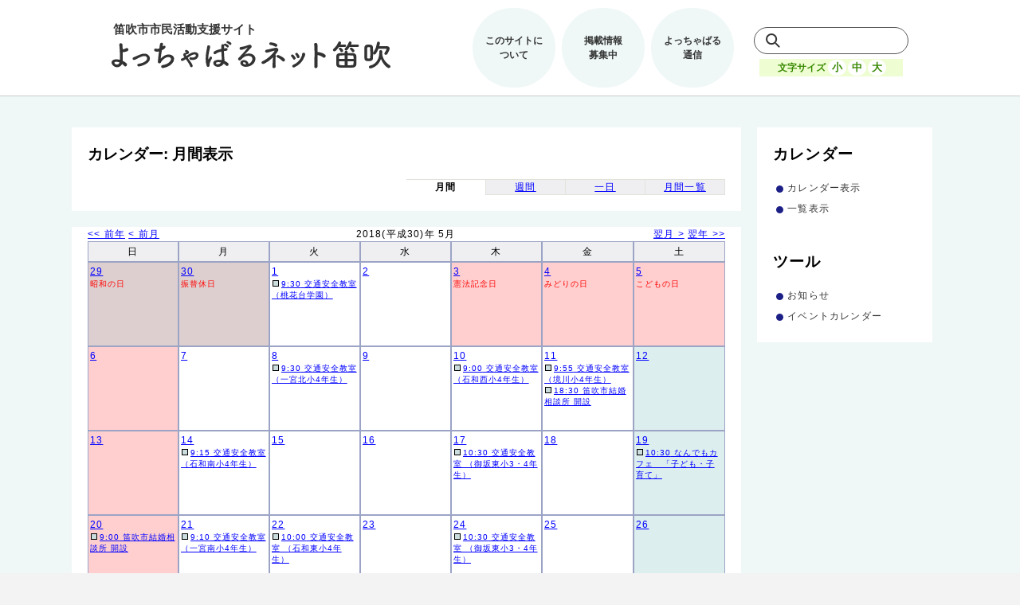

--- FILE ---
content_type: text/html;charset=UTF-8
request_url: https://opencity.jp/fuefuki/sp/unit/cal/pub_idx_cal.jsp?sys_gid=1&calMode=mon&calYear=2018&calMon=5&calDay=1&calFlex=true
body_size: 27242
content:





    
    
    
    
    
    
    
    
        
        
        
        
        
        
        
    
    
        
    















<!DOCTYPE html PUBLIC "-//W3C//DTD XHTML 1.0 Strict//EN" "http://www.w3.org/TR/xhtml1/DTD/xhtml1-strict.dtd">
<html xmlns="http://www.w3.org/1999/xhtml" lang="ja-JP" xml:lang="ja-JP">


<head> <!-- sp_ly_master2 -->
  <!-- Global site tag (gtag.js) - Google Analytics -->
  <script async src="https://www.googletagmanager.com/gtag/js?id=UA-121078784-1"></script>
  <script>
  window.dataLayer = window.dataLayer || [];
  function gtag(){dataLayer.push(arguments);}
  gtag('js', new Date());

  gtag('config', 'UA-121078784-1');
  gtag('config', 'G-WHVTRCM0L7');
  </script>

  <title>カレンダー: 月間表示</title>
  <meta http-equiv="X-UA-Compatible" content="IE=edge"{xhtml}>
  <meta http-equiv="content-style-type" content="text/css" />
  <meta http-equiv="content-script-type" content="text/javascript" />
  <link rel="shortcut icon" href="/fuefuki/favicon.ico" />


  <link rel="stylesheet" href="/fuefuki/styles/common/base.css" type="text/css" />



  <link rel="stylesheet" href="/fuefuki/styles/common/opencity.css" type="text/css" />
  <link rel="stylesheet" href="/fuefuki/styles/common/opencity_ex.jsp" type="text/css" />

  
  <meta name="viewport" content="width=device-width,initial-scale=1">



  
     <link rel="stylesheet" href="/fuefuki/styles/unit/cal/calendar.css" type="text/css" />
  

  
     <link rel="stylesheet" href="/fuefuki/styles/renewal/base-fuefuki.css" type="text/css" />
  

  
     <link rel="stylesheet" href="/fuefuki/styles/renewal/reset.css" type="text/css" />
  

  
     <link rel="stylesheet" href="/fuefuki/styles/renewal/style.css" type="text/css" />
  

  
     <link rel="stylesheet" href="/fuefuki/styles/renewal/sub-page.css" type="text/css" />
  

  
     <link rel="stylesheet" href="/fuefuki/styles/renewal/carender.css" type="text/css" />
  

  
     <link rel="stylesheet" href="/fuefuki/styles/renewal/responsive.css" type="text/css" />
  


  


  <script src="/fuefuki/scripts/opencity.js" type="text/javascript" charset="EUC-JP"></script>
  <script src="/fuefuki/scripts/size.js" type="text/javascript"></script>
  <script src="/fuefuki/scripts/jquery-3.3.1.min.js" type="text/javascript"></script>
  <script src="/fuefuki/scripts/menu.js" type="text/javascript"></script>




<!--[if IE 9]>
<link href="/fuefuki/styles/common/print.css" rel="stylesheet" type="text/css"/>
<![endif]-->

  <link rel="stylesheet" href="/fuefuki/styles/common/individual.css" type="text/css" />
</head>

<body>



<table class="page">
<tr>

<td class="page-left">&nbsp;</td> <!-- page-left -->
<td class="page-center">
<div class="page">


   <div class="head">
   <div class="block">
   <div class="unit">
      


    <header>
        <nav class="menu">
            <a href="/fuefuki/" class="logo">
                <h1><img src="/fuefuki/images/custom/renewal/logo.svg" alt="よっちゃばるネット笛吹トップ"></h1>
            </a>
            <div class="menu-wrap">
                <ul class="menu-link">
                    <li><a href="/fuefuki/pages/gp/idx.jsp?page_id=240">このサイトに<br>ついて</a></li>
                    <li><a href="/fuefuki/pages/gp/idx.jsp?page_id=331">掲載情報<br>募集中</a></li>
                    <li><a href="https://www.city.fuefuki.yamanashi.jp/shiminkatsudo/kurashi/gyoseku/katsudoshien/yotchabaru.html">よっちゃばる<br>通信</a></li>
                </ul>
                <div class="search">
                    <form method="get" action="https://www.google.co.jp/search">
                        <input type="text" name=q size="31" maxlength="255" value="">
                        <input type=hidden name=ie value=UTF-8>
                        <input type=hidden name=oe value=Shift_JIS>
                        <input type=hidden name=hl value="ja">
                        <input type="hidden" name="domains" value="opencity.jp/fuefuki">
                        <input type="hidden" name="sitesearch" value="opencity.jp/fuefuki">
                    </form>
                    <div class="fontsize">
                        <p>文字サイズ</p>
                        <button type="button" name="down" onclick="fontSizeChange('down'); return false;" onkeypress="fontSizeChange('down'); return false;">小</button>
                        <button type="button" name="def" onclick="fontSizeChange('def'); return false;" onkeypress="fontSizeChange('def'); return false;">中</button>
                        <button type="button" name="up" onclick="fontSizeChange('up'); return false;" onkeypress="fontSizeChange('up'); return false;">大</button>
                    </div>
                </div>
            </div>
        </nav>
        <div class="sp-menu">
            <span></span>
            <span></span>
            <span></span>
        </div>
    </header>

   </div> <!-- unit -->
   
   
   <div class="unit">
      






<div class="header-back">
<a href="/fuefuki/">トップページ</a>




</div>

   </div> <!-- unit -->
   
   
   
   
   
   
   
   
   
   
   </div> <!-- block -->
   </div> <!-- head -->


<div class="body">
<table class="contents-body">
<tr>


<td class="contents-left" valign="top">
   <div class="menu">
   <div class="block">
   
   
   <div class="unit"> <!-- menu_01 -->
      






<div class="menu-menu">
<h2>カレンダー</h2>
<div class="unit-item">
<table class="menu-menu">
<tr>
<td class="menu-menu-active"><a href="pub_idx_cal.jsp?mode=init&sys_gid=1">カレンダー表示</a></td>
</tr>
<tr>
<td class="menu-menu-normal"><a href="pub_idx_sch.jsp?mode=init&sys_gid=1">一覧表示</a></td>
</tr>
</table> <!-- menu-menu -->
</div> <!-- unit-item -->
</div> <!-- menu-menu -->



   </div> <!-- unit -->
   
   
   <div class="unit"> <!-- menu_02 -->
      




   </div> <!-- unit -->
   
   
   <div class="unit"> <!-- menu_03 -->
      
















<div class="menu-menu">
<h2>ツール</h2>
<div class="unit-item">
<table class="menu-menu">

<tr class="menu-menu-normal">
  <!-- 2020/08 従来のツールメニューアイコンを非表示 -->
  <!-- <td class="menu-menu-prefix"><img src="/fuefuki/images/common/menu_prefix.jpg" /></td> -->
  <td class="menu-menu-item"><a href="/fuefuki/sp/unit/brd/pub_idx_brd.jsp?mode=init&grp_id=1">お知らせ</a></td>
</tr>

<tr class="menu-menu-normal">
  <!-- 2020/08 従来のツールメニューアイコンを非表示 -->
  <!-- <td class="menu-menu-prefix"><img src="/fuefuki/images/common/menu_prefix.jpg" /></td> -->
  <td class="menu-menu-item"><a href="/fuefuki/sp/unit/cal/pub_idx_cal.jsp?mode=init&sys_gid=1">イベントカレンダー</a></td>
</tr>

</table> <!-- menu-menu -->
</div> <!-- unit-item -->
</div> <!-- menu-menu -->


   </div> <!-- unit -->
   
   
   
   <div class="unit"> <!-- menu_05 -->
      












   </div> <!-- unit -->
   
   
   <div class="unit"> <!-- menu_06 -->
      








   </div> <!-- unit -->
   
   
   
   
   
   
   </div> <!-- block -->
   </div> <!-- menu -->
</td> <!-- contents-left -->




<td class="contents-right" valign="top">
   <div class="contents">
   <div class="block">
   <div class="custom"> <!-- contentsClass -->
     <div class="unit">
     








<h2>カレンダー: 月間表示</h2>
<!-- 2020/8 カレンダーページ用のclassを追加 -->
<div class="unit-item carender">


<div class="unit-head">
<table class="cal-switch-format">
<tr>
<td class="margin"></td>

<td class="cal-select-active">月間</td>


<td class="cal-select-normal"><a href="pub_idx_cal.jsp?sys_gid=1&calMode=wek&calYear=2018&calMon=5&calDay=1&calFlex=true">週間</a></td>


<td class="cal-select-normal"><a href="pub_idx_cal.jsp?sys_gid=1&calMode=day&calYear=2018&calMon=5&calDay=1&calFlex=true">一日</a></td>


<td class="cal-select-normal"><a href="pub_idx_cal.jsp?sys_gid=1&calMode=lst&calYear=2018&calMon=5&calDay=1&calFlex=true">月間一覧</a></td>

</tr>
</table> <!-- cal-switch-format -->
</div> <!-- unit-head -->
</div> <!-- unit-item -->

     </div> <!-- unit -->
   
   
   <div class="unit">
      























<div class="unit-item">

<div class="unit-note">
<div class="unit-note-main">
<div class="item">
<div class="item-note">
<div class="cal-calendar">
<table class="cal-calendar" style="width: 100%;">
<tr>

<td class="cal-pos-left" colspan="2">
<a href="pub_idx_cal.jsp?sys_gid=1&calMode=mon&calYear=2017&calMon=5&calDay=1&calFlex=true">
&lt;&lt; 前年</a>
<a href="pub_idx_cal.jsp?sys_gid=1&calMode=mon&calYear=2018&calMon=4&calDay=1&calFlex=true">
&lt; 前月</a>
</td>
<td class="cal-pos-center" colspan="3">
2018(平成30)年 5月 
</td>
<td class="cal-pos-right" colspan="2">
<a href="pub_idx_cal.jsp?sys_gid=1&calMode=mon&calYear=2018&calMon=6&calDay=1&calFlex=true">
翌月 &gt;</a>
<a href="pub_idx_cal.jsp?sys_gid=1&calMode=mon&calYear=2019&calMon=5&calDay=1&calFlex=true">
翌年 &gt;&gt;</a>
</td>
</tr>
<tr class="cal-month-w">
<th scope="col">日</th>
<th scope="col">月</th>
<th scope="col">火</th>
<th scope="col">水</th>
<th scope="col">木</th>
<th scope="col">金</th>
<th scope="col">土</th>
</tr>

<tr>

<td class="cal-month-day-other-holiday">
<table cellpadding="0" cellspacing="0" border="0" width="100%">
<tr>
<td>
<a href="pub_idx_cal.jsp?sys_gid=1&calMode=day&calYear=2018&calMon=4&calDay=29&calFlex=true">29</a>
</td>
<td style="text-align:right">&nbsp;</td>
</tr>
</table>

<div class="cal-holiday">昭和の日</div>

</td>

<td class="cal-month-day-other-holiday">
<table cellpadding="0" cellspacing="0" border="0" width="100%">
<tr>
<td>
<a href="pub_idx_cal.jsp?sys_gid=1&calMode=day&calYear=2018&calMon=4&calDay=30&calFlex=true">30</a>
</td>
<td style="text-align:right">&nbsp;</td>
</tr>
</table>

<div class="cal-holiday">振替休日</div>

</td>

<td class="cal-month-day-weekday">
<table cellpadding="0" cellspacing="0" border="0" width="100%">
<tr>
<td>
<a href="pub_idx_cal.jsp?sys_gid=1&calMode=day&calYear=2018&calMon=5&calDay=1&calFlex=true">1</a>
</td>
<td style="text-align:right">&nbsp;</td>
</tr>
</table>

<div class="cal-schedule">
<a href="pub_idx_sch.jsp?mode=dtl&sys_gid=1&calModeFlag=1&calMode=mon&calYear=2018&calMon=5&calDay=1&calId=3153"><img class="schedule" src="/fuefuki/images/unit/cal/cal_schedule.gif" /><span class="time">9:30</span>
交通安全教室 （桃花台学園）</a>
</div>

</td>

<td class="cal-month-day-weekday">
<table cellpadding="0" cellspacing="0" border="0" width="100%">
<tr>
<td>
<a href="pub_idx_cal.jsp?sys_gid=1&calMode=day&calYear=2018&calMon=5&calDay=2&calFlex=true">2</a>
</td>
<td style="text-align:right">&nbsp;</td>
</tr>
</table>

</td>

<td class="cal-month-day-holiday">
<table cellpadding="0" cellspacing="0" border="0" width="100%">
<tr>
<td>
<a href="pub_idx_cal.jsp?sys_gid=1&calMode=day&calYear=2018&calMon=5&calDay=3&calFlex=true">3</a>
</td>
<td style="text-align:right">&nbsp;</td>
</tr>
</table>

<div class="cal-holiday">憲法記念日</div>

</td>

<td class="cal-month-day-holiday">
<table cellpadding="0" cellspacing="0" border="0" width="100%">
<tr>
<td>
<a href="pub_idx_cal.jsp?sys_gid=1&calMode=day&calYear=2018&calMon=5&calDay=4&calFlex=true">4</a>
</td>
<td style="text-align:right">&nbsp;</td>
</tr>
</table>

<div class="cal-holiday">みどりの日</div>

</td>

<td class="cal-month-day-holiday">
<table cellpadding="0" cellspacing="0" border="0" width="100%">
<tr>
<td>
<a href="pub_idx_cal.jsp?sys_gid=1&calMode=day&calYear=2018&calMon=5&calDay=5&calFlex=true">5</a>
</td>
<td style="text-align:right">&nbsp;</td>
</tr>
</table>

<div class="cal-holiday">こどもの日</div>

</td>

<tr>

<td class="cal-month-day-sun">
<table cellpadding="0" cellspacing="0" border="0" width="100%">
<tr>
<td>
<a href="pub_idx_cal.jsp?sys_gid=1&calMode=day&calYear=2018&calMon=5&calDay=6&calFlex=true">6</a>
</td>
<td style="text-align:right">&nbsp;</td>
</tr>
</table>

</td>

<td class="cal-month-day-weekday">
<table cellpadding="0" cellspacing="0" border="0" width="100%">
<tr>
<td>
<a href="pub_idx_cal.jsp?sys_gid=1&calMode=day&calYear=2018&calMon=5&calDay=7&calFlex=true">7</a>
</td>
<td style="text-align:right">&nbsp;</td>
</tr>
</table>

</td>

<td class="cal-month-day-weekday">
<table cellpadding="0" cellspacing="0" border="0" width="100%">
<tr>
<td>
<a href="pub_idx_cal.jsp?sys_gid=1&calMode=day&calYear=2018&calMon=5&calDay=8&calFlex=true">8</a>
</td>
<td style="text-align:right">&nbsp;</td>
</tr>
</table>

<div class="cal-schedule">
<a href="pub_idx_sch.jsp?mode=dtl&sys_gid=1&calModeFlag=1&calMode=mon&calYear=2018&calMon=5&calDay=1&calId=3154"><img class="schedule" src="/fuefuki/images/unit/cal/cal_schedule.gif" /><span class="time">9:30</span>
交通安全教室 （一宮北小4年生）</a>
</div>

</td>

<td class="cal-month-day-weekday">
<table cellpadding="0" cellspacing="0" border="0" width="100%">
<tr>
<td>
<a href="pub_idx_cal.jsp?sys_gid=1&calMode=day&calYear=2018&calMon=5&calDay=9&calFlex=true">9</a>
</td>
<td style="text-align:right">&nbsp;</td>
</tr>
</table>

</td>

<td class="cal-month-day-weekday">
<table cellpadding="0" cellspacing="0" border="0" width="100%">
<tr>
<td>
<a href="pub_idx_cal.jsp?sys_gid=1&calMode=day&calYear=2018&calMon=5&calDay=10&calFlex=true">10</a>
</td>
<td style="text-align:right">&nbsp;</td>
</tr>
</table>

<div class="cal-schedule">
<a href="pub_idx_sch.jsp?mode=dtl&sys_gid=1&calModeFlag=1&calMode=mon&calYear=2018&calMon=5&calDay=1&calId=3155"><img class="schedule" src="/fuefuki/images/unit/cal/cal_schedule.gif" /><span class="time">9:00</span>
交通安全教室 （石和西小4年生）</a>
</div>

</td>

<td class="cal-month-day-weekday">
<table cellpadding="0" cellspacing="0" border="0" width="100%">
<tr>
<td>
<a href="pub_idx_cal.jsp?sys_gid=1&calMode=day&calYear=2018&calMon=5&calDay=11&calFlex=true">11</a>
</td>
<td style="text-align:right">&nbsp;</td>
</tr>
</table>

<div class="cal-schedule">
<a href="pub_idx_sch.jsp?mode=dtl&sys_gid=1&calModeFlag=1&calMode=mon&calYear=2018&calMon=5&calDay=1&calId=3156"><img class="schedule" src="/fuefuki/images/unit/cal/cal_schedule.gif" /><span class="time">9:55</span>
交通安全教室 （境川小4年生）</a>
</div>

<div class="cal-schedule">
<a href="pub_idx_sch.jsp?mode=dtl&sys_gid=1&calModeFlag=1&calMode=mon&calYear=2018&calMon=5&calDay=1&calId=3216"><img class="schedule" src="/fuefuki/images/unit/cal/cal_schedule.gif" /><span class="time">18:30</span>
笛吹市結婚相談所 開設</a>
</div>

</td>

<td class="cal-month-day-sat">
<table cellpadding="0" cellspacing="0" border="0" width="100%">
<tr>
<td>
<a href="pub_idx_cal.jsp?sys_gid=1&calMode=day&calYear=2018&calMon=5&calDay=12&calFlex=true">12</a>
</td>
<td style="text-align:right">&nbsp;</td>
</tr>
</table>

</td>

<tr>

<td class="cal-month-day-sun">
<table cellpadding="0" cellspacing="0" border="0" width="100%">
<tr>
<td>
<a href="pub_idx_cal.jsp?sys_gid=1&calMode=day&calYear=2018&calMon=5&calDay=13&calFlex=true">13</a>
</td>
<td style="text-align:right">&nbsp;</td>
</tr>
</table>

</td>

<td class="cal-month-day-weekday">
<table cellpadding="0" cellspacing="0" border="0" width="100%">
<tr>
<td>
<a href="pub_idx_cal.jsp?sys_gid=1&calMode=day&calYear=2018&calMon=5&calDay=14&calFlex=true">14</a>
</td>
<td style="text-align:right">&nbsp;</td>
</tr>
</table>

<div class="cal-schedule">
<a href="pub_idx_sch.jsp?mode=dtl&sys_gid=1&calModeFlag=1&calMode=mon&calYear=2018&calMon=5&calDay=1&calId=3157"><img class="schedule" src="/fuefuki/images/unit/cal/cal_schedule.gif" /><span class="time">9:15</span>
交通安全教室 （石和南小4年生）</a>
</div>

</td>

<td class="cal-month-day-weekday">
<table cellpadding="0" cellspacing="0" border="0" width="100%">
<tr>
<td>
<a href="pub_idx_cal.jsp?sys_gid=1&calMode=day&calYear=2018&calMon=5&calDay=15&calFlex=true">15</a>
</td>
<td style="text-align:right">&nbsp;</td>
</tr>
</table>

</td>

<td class="cal-month-day-weekday">
<table cellpadding="0" cellspacing="0" border="0" width="100%">
<tr>
<td>
<a href="pub_idx_cal.jsp?sys_gid=1&calMode=day&calYear=2018&calMon=5&calDay=16&calFlex=true">16</a>
</td>
<td style="text-align:right">&nbsp;</td>
</tr>
</table>

</td>

<td class="cal-month-day-weekday">
<table cellpadding="0" cellspacing="0" border="0" width="100%">
<tr>
<td>
<a href="pub_idx_cal.jsp?sys_gid=1&calMode=day&calYear=2018&calMon=5&calDay=17&calFlex=true">17</a>
</td>
<td style="text-align:right">&nbsp;</td>
</tr>
</table>

<div class="cal-schedule">
<a href="pub_idx_sch.jsp?mode=dtl&sys_gid=1&calModeFlag=1&calMode=mon&calYear=2018&calMon=5&calDay=1&calId=3158"><img class="schedule" src="/fuefuki/images/unit/cal/cal_schedule.gif" /><span class="time">10:30</span>
交通安全教室 （御坂東小3・4年生）</a>
</div>

</td>

<td class="cal-month-day-weekday">
<table cellpadding="0" cellspacing="0" border="0" width="100%">
<tr>
<td>
<a href="pub_idx_cal.jsp?sys_gid=1&calMode=day&calYear=2018&calMon=5&calDay=18&calFlex=true">18</a>
</td>
<td style="text-align:right">&nbsp;</td>
</tr>
</table>

</td>

<td class="cal-month-day-sat">
<table cellpadding="0" cellspacing="0" border="0" width="100%">
<tr>
<td>
<a href="pub_idx_cal.jsp?sys_gid=1&calMode=day&calYear=2018&calMon=5&calDay=19&calFlex=true">19</a>
</td>
<td style="text-align:right">&nbsp;</td>
</tr>
</table>

<div class="cal-schedule">
<a href="pub_idx_sch.jsp?mode=dtl&sys_gid=1&calModeFlag=1&calMode=mon&calYear=2018&calMon=5&calDay=1&calId=3165"><img class="schedule" src="/fuefuki/images/unit/cal/cal_schedule.gif" /><span class="time">10:30</span>
なんでもカフェ　「子ども・子育て」</a>
</div>

</td>

<tr>

<td class="cal-month-day-sun">
<table cellpadding="0" cellspacing="0" border="0" width="100%">
<tr>
<td>
<a href="pub_idx_cal.jsp?sys_gid=1&calMode=day&calYear=2018&calMon=5&calDay=20&calFlex=true">20</a>
</td>
<td style="text-align:right">&nbsp;</td>
</tr>
</table>

<div class="cal-schedule">
<a href="pub_idx_sch.jsp?mode=dtl&sys_gid=1&calModeFlag=1&calMode=mon&calYear=2018&calMon=5&calDay=1&calId=3217"><img class="schedule" src="/fuefuki/images/unit/cal/cal_schedule.gif" /><span class="time">9:00</span>
笛吹市結婚相談所 開設</a>
</div>

</td>

<td class="cal-month-day-weekday">
<table cellpadding="0" cellspacing="0" border="0" width="100%">
<tr>
<td>
<a href="pub_idx_cal.jsp?sys_gid=1&calMode=day&calYear=2018&calMon=5&calDay=21&calFlex=true">21</a>
</td>
<td style="text-align:right">&nbsp;</td>
</tr>
</table>

<div class="cal-schedule">
<a href="pub_idx_sch.jsp?mode=dtl&sys_gid=1&calModeFlag=1&calMode=mon&calYear=2018&calMon=5&calDay=1&calId=3160"><img class="schedule" src="/fuefuki/images/unit/cal/cal_schedule.gif" /><span class="time">9:10</span>
交通安全教室 （一宮南小4年生）</a>
</div>

</td>

<td class="cal-month-day-weekday">
<table cellpadding="0" cellspacing="0" border="0" width="100%">
<tr>
<td>
<a href="pub_idx_cal.jsp?sys_gid=1&calMode=day&calYear=2018&calMon=5&calDay=22&calFlex=true">22</a>
</td>
<td style="text-align:right">&nbsp;</td>
</tr>
</table>

<div class="cal-schedule">
<a href="pub_idx_sch.jsp?mode=dtl&sys_gid=1&calModeFlag=1&calMode=mon&calYear=2018&calMon=5&calDay=1&calId=3161"><img class="schedule" src="/fuefuki/images/unit/cal/cal_schedule.gif" /><span class="time">10:00</span>
交通安全教室 （石和東小4年生）</a>
</div>

</td>

<td class="cal-month-day-weekday">
<table cellpadding="0" cellspacing="0" border="0" width="100%">
<tr>
<td>
<a href="pub_idx_cal.jsp?sys_gid=1&calMode=day&calYear=2018&calMon=5&calDay=23&calFlex=true">23</a>
</td>
<td style="text-align:right">&nbsp;</td>
</tr>
</table>

</td>

<td class="cal-month-day-weekday">
<table cellpadding="0" cellspacing="0" border="0" width="100%">
<tr>
<td>
<a href="pub_idx_cal.jsp?sys_gid=1&calMode=day&calYear=2018&calMon=5&calDay=24&calFlex=true">24</a>
</td>
<td style="text-align:right">&nbsp;</td>
</tr>
</table>

<div class="cal-schedule">
<a href="pub_idx_sch.jsp?mode=dtl&sys_gid=1&calModeFlag=1&calMode=mon&calYear=2018&calMon=5&calDay=1&calId=3162"><img class="schedule" src="/fuefuki/images/unit/cal/cal_schedule.gif" /><span class="time">10:30</span>
交通安全教室 （御坂東小3・4年生）</a>
</div>

</td>

<td class="cal-month-day-weekday">
<table cellpadding="0" cellspacing="0" border="0" width="100%">
<tr>
<td>
<a href="pub_idx_cal.jsp?sys_gid=1&calMode=day&calYear=2018&calMon=5&calDay=25&calFlex=true">25</a>
</td>
<td style="text-align:right">&nbsp;</td>
</tr>
</table>

</td>

<td class="cal-month-day-sat">
<table cellpadding="0" cellspacing="0" border="0" width="100%">
<tr>
<td>
<a href="pub_idx_cal.jsp?sys_gid=1&calMode=day&calYear=2018&calMon=5&calDay=26&calFlex=true">26</a>
</td>
<td style="text-align:right">&nbsp;</td>
</tr>
</table>

</td>

<tr>

<td class="cal-month-day-sun">
<table cellpadding="0" cellspacing="0" border="0" width="100%">
<tr>
<td>
<a href="pub_idx_cal.jsp?sys_gid=1&calMode=day&calYear=2018&calMon=5&calDay=27&calFlex=true">27</a>
</td>
<td style="text-align:right">&nbsp;</td>
</tr>
</table>

</td>

<td class="cal-month-day-weekday">
<table cellpadding="0" cellspacing="0" border="0" width="100%">
<tr>
<td>
<a href="pub_idx_cal.jsp?sys_gid=1&calMode=day&calYear=2018&calMon=5&calDay=28&calFlex=true">28</a>
</td>
<td style="text-align:right">&nbsp;</td>
</tr>
</table>

</td>

<td class="cal-month-day-weekday">
<table cellpadding="0" cellspacing="0" border="0" width="100%">
<tr>
<td>
<a href="pub_idx_cal.jsp?sys_gid=1&calMode=day&calYear=2018&calMon=5&calDay=29&calFlex=true">29</a>
</td>
<td style="text-align:right">&nbsp;</td>
</tr>
</table>

<div class="cal-schedule">
<a href="pub_idx_sch.jsp?mode=dtl&sys_gid=1&calModeFlag=1&calMode=mon&calYear=2018&calMon=5&calDay=1&calId=3164"><img class="schedule" src="/fuefuki/images/unit/cal/cal_schedule.gif" /><span class="time">11:00</span>
交通安全教室 （芦川小）</a>
</div>

</td>

<td class="cal-month-day-weekday">
<table cellpadding="0" cellspacing="0" border="0" width="100%">
<tr>
<td>
<a href="pub_idx_cal.jsp?sys_gid=1&calMode=day&calYear=2018&calMon=5&calDay=30&calFlex=true">30</a>
</td>
<td style="text-align:right">&nbsp;</td>
</tr>
</table>

</td>

<td class="cal-month-day-weekday">
<table cellpadding="0" cellspacing="0" border="0" width="100%">
<tr>
<td>
<a href="pub_idx_cal.jsp?sys_gid=1&calMode=day&calYear=2018&calMon=5&calDay=31&calFlex=true">31</a>
</td>
<td style="text-align:right">&nbsp;</td>
</tr>
</table>

</td>

<td class="cal-month-day-other-weekday">
<table cellpadding="0" cellspacing="0" border="0" width="100%">
<tr>
<td>
<a href="pub_idx_cal.jsp?sys_gid=1&calMode=day&calYear=2018&calMon=6&calDay=1&calFlex=true">1</a>
</td>
<td style="text-align:right">&nbsp;</td>
</tr>
</table>

</td>

<td class="cal-month-day-other-sat">
<table cellpadding="0" cellspacing="0" border="0" width="100%">
<tr>
<td>
<a href="pub_idx_cal.jsp?sys_gid=1&calMode=day&calYear=2018&calMon=6&calDay=2&calFlex=true">2</a>
</td>
<td style="text-align:right">&nbsp;</td>
</tr>
</table>

</td>

<tr><td colspan="7" class="cal-switch-ymd">
<a href="pub_idx_cal.jsp?sys_gid=1&calMode=mon&calYear=2026&calMon=1&calDay=23&calFlex=true">今月</a>
<span class="cal-delim-main">||</span>

<a href="pub_idx_cal.jsp?sys_gid=1&calMode=mon&calYear=2018&calMon=1&calDay=1&calFlex=true">1月</a>
<span class="cal-delim-sub">|</span>

<a href="pub_idx_cal.jsp?sys_gid=1&calMode=mon&calYear=2018&calMon=2&calDay=1&calFlex=true">2月</a>
<span class="cal-delim-sub">|</span>

<a href="pub_idx_cal.jsp?sys_gid=1&calMode=mon&calYear=2018&calMon=3&calDay=1&calFlex=true">3月</a>
<span class="cal-delim-sub">|</span>

<a href="pub_idx_cal.jsp?sys_gid=1&calMode=mon&calYear=2018&calMon=4&calDay=1&calFlex=true">4月</a>
<span class="cal-delim-sub">|</span>

<a href="pub_idx_cal.jsp?sys_gid=1&calMode=mon&calYear=2018&calMon=5&calDay=1&calFlex=true">5月</a>
<span class="cal-delim-sub">|</span>

<a href="pub_idx_cal.jsp?sys_gid=1&calMode=mon&calYear=2018&calMon=6&calDay=1&calFlex=true">6月</a>
<span class="cal-delim-sub">|</span>

<a href="pub_idx_cal.jsp?sys_gid=1&calMode=mon&calYear=2018&calMon=7&calDay=1&calFlex=true">7月</a>
<span class="cal-delim-sub">|</span>

<a href="pub_idx_cal.jsp?sys_gid=1&calMode=mon&calYear=2018&calMon=8&calDay=1&calFlex=true">8月</a>
<span class="cal-delim-sub">|</span>

<a href="pub_idx_cal.jsp?sys_gid=1&calMode=mon&calYear=2018&calMon=9&calDay=1&calFlex=true">9月</a>
<span class="cal-delim-sub">|</span>

<a href="pub_idx_cal.jsp?sys_gid=1&calMode=mon&calYear=2018&calMon=10&calDay=1&calFlex=true">10月</a>
<span class="cal-delim-sub">|</span>

<a href="pub_idx_cal.jsp?sys_gid=1&calMode=mon&calYear=2018&calMon=11&calDay=1&calFlex=true">11月</a>
<span class="cal-delim-sub">|</span>

<a href="pub_idx_cal.jsp?sys_gid=1&calMode=mon&calYear=2018&calMon=12&calDay=1&calFlex=true">12月</a>
</td></tr>
</table> <!-- cal-calendar -->
</div> <!-- cal-calendar -->
</div> <!-- item-note -->
</div> <!-- item -->
</div> <!-- unit-note-main -->

</div> <!-- unit-note -->



</div> <!-- unit-item -->

   </div> <!-- unit -->
   
   
   <div class="unit">
      






<div class="input"> <!-- pseudoContentsClass -->
<div class="unit-item">
<div class="unit-note">
<div class="unit-note-main">
<h3><a href="javascript:void(0)" onclick="toggleItem('list_find_body');">検索</a></h3>
<form action="pub_idx_sch.jsp?mode=chk" method="post">
<input type="hidden" name="sys_gid" value="1" />
<input type="hidden" name="calMode" value="mon" />
<input type="hidden" name="calYear" value="2018" />
<input type="hidden" name="calMon" value="5" />
<input type="hidden" name="calDay" value="1" />
<div class="item-more" id="list_find_body">
<div class="item-more-note">
<table>
<tr class="item-note-odd">
<th scope="row">キーワード</th>
<td>
<input class="text" type="text" size="50" name="inp_keyword" value="" />
</td>
</tr>
</table>
</div> <!-- item-more-note -->
<div class="item-more-foot">
<div class="button">
<input class="button-submit" type="submit" value="検索" name="btn_search" />
</div> <!-- button -->
</div> <!-- item-more-foot -->
</div> <!-- item-more  -->
</form>
</div> <!-- unit-note-main -->
</div> <!-- unit-note -->
</div> <!-- unit-item -->
</div> <!-- pseudoContentsClass -->

   </div> <!-- unit -->
   
   
   
   
   
   
   
   
   
   </div> <!-- contentsClass -->
   </div> <!-- block -->
   </div> <!-- contents -->
</td> <!-- contents-right -->


</tr>
</table> <!-- contents-body -->
</div> <!-- body -->


   <div class="foot">
   <div class="block">
   
   
   
   
   
   
   
   
   
   
   <div class="unit">
      




<div class="footer-address">
<address>Copyright &copy; 2020 City of Fuefuki All rights reserved.&nbsp;&nbsp;Powerd by <a target="_blank" href="http://opencity.jp/" title="OpenCity">OpenCity</a></address>
</div>
<center></center>

   </div> <!-- unit -->
   </div> <!-- block -->
   </div> <!-- foot -->


</div> <!-- page -->
</td> <!-- page-center -->
<td class="page-right">&nbsp;</td> <!-- page-right -->
</tr>
</table> <!-- page -->
</body>
</html>



--- FILE ---
content_type: text/css;charset=UTF-8
request_url: https://opencity.jp/fuefuki/styles/common/opencity_ex.jsp
body_size: 18285
content:









/*-----------------------------------------------------------
 *  common
 *----------------------------------------------------------*/
body {
    background-color: #F3F3F3;
}
td.page-center {
    border-style: solid;
    border-color: #CCCCCC #999999 #999999 #CCCCCC;
    border-width: 0 2px 1px 1px;
}

.page-unit {
    margin: 0 0 1.5em 0;
}

.menu h2 {
    height: auto;

       width: 198px;


    padding: 9px 0 9px 23px;
    border-style: solid;
    border-width: 3px 1px 1px 1px;
    border-color: #ffa960 #f7f7f7 #eceeeb #f7f7f7;
    background-color: #efefef;
    background-image: url(/fuefuki/images/common/menu_header_prefix.gif);
    background-position: 7px;
    background-repeat: no-repeat;
}
.contents h2, .contents2 h2 {
    height: 30px;
    margin: 0;

    padding: 9px 0 0 35px;
    text-align: left;
    letter-spacing: 0;
    border-style: none;
    background-color: transparent;
    background-image: url(/fuefuki/images/common/title_background.gif);
    background-repeat: no-repeat;
}

.contents h2.title-1000 {
    background-image: url(/fuefuki/images/common/title_background_1000.gif);
}

.preview h2 {
margin: 0;

    height: auto;
    padding: 6px 0 3px 30px;
    background-image: url(/fuefuki/images/custom/icon-body.gif);
    background-repeat: no-repeat;
    background-position: 5px center;
    background-color: #f0f2f1;
    border-style: solid;
    border-color: #ffa95e #dee0dd #dcdcda #dee0dd;
    border-width: 4px 1px 1px 1px;
}
div.error{
    margin: 0 0 10px 0;
    padding: 4px 3px 3px 22px;
    border: solid 1px #E1E3DB;
    background-color: #FFFFDD;
    background-image: url(/fuefuki/images/common/error_background.gif);
    background-repeat: no-repeat;
}

/*-----------------------------------------------------------
 *  header-back
 *----------------------------------------------------------*/
div.header-back {
    background-color: #FFFFFF;
    padding: 4px;
}
div.header-back span {
    margin: 0 0.5em 0 0;
}

/*-----------------------------------------------------------
 *  header-user
 *----------------------------------------------------------*/
.header-user-name {
    margin: 0 15px 0 0;
    padding: 0 0 0 0.5em;

    border-style: solid;
    border-color: #FF8500;
    border-width: 0 0 0 3px;
}
.header-user-group {
    margin: 0 1px 0 0;
    padding: 0 0 0 0.5em;

    border-style: solid;
    border-color: #FF8500;
    border-width: 0 0 0 3px;
    background-color: #ffffff;
}

/*-----------------------------------------------------------
 *  menu-menu
 *----------------------------------------------------------*/
table.menu-menu {

        width: 221px;

}
tr.menu-menu-normal {}
tr.menu-menu-active {
    border-style: none;
}
td.menu-menu-normal {}
td.menu-menu-active {
    background-color: #FFF0E3;
    border: solid 1px #F6AC6D;
    border-width: 1px 0;
    font-weight:bold ;
}

/*-----------------------------------------------------------
 *  Unit ( overwride in Contents )
 *----------------------------------------------------------*/
.unit-head div.info {
    background-color: transparent;
    border: solid 1px #E1E3DB;
    margin: 0 0 2em 0;
}
.unit-head div.info td {
    color: #999999;
    text-align: center;
    vertical-align: middle;
    border-style: none;
    padding: 2px 0 0 18px;
}
.unit-head div.info td.info-arrow {
    padding: 0 15px;
    border-style: none;
    font-size: 1em;
}
.unit-head div.info td.info-active {
    color: red;
    font-size: 1em;
    font-weight: bold;
    border-style: none;
    background-color: transparent;
    background-image: url(/fuefuki/images/common/step_active.gif);
    background-repeat: no-repeat;
}
.unit-head div.info td.info-normal {
    background-color: transparent;
    font-size: 1em;
}

/*-----------------------------------------------------------
 *  Home Unique
 *----------------------------------------------------------*/
.home div.unit-note-summary {
    margin-bottom: 0.5em;
    border-style: solid;
    border-width: 3px;
    border-color: #e5e5e5;
    background-color: #ffffff;
}
.home div.unit-note-summary h3 {
    border: none;
    background-color: #ffffff;
    font-weight: bold;
}

.home div.unit-note-menu {
    margin-bottom: 0.5em;
    border-style: double;
    border-width: 5px;
    border-color: #e5e5e5;
}
.home h3 {
    border: none;
    background-color: #ffffff;
}
.home h3 a {
    text-decoration: none;
    padding: 2px 4px;
    border-bottom: double 4px green;
    font-weight: normal;
}
.home div.item {
    border: none;
    padding: 4px 0.5em 4px 1em;
}

/*-----------------------------------------------------------
 *  Top Unique
 *----------------------------------------------------------*/
.top div.unit-note-summary {
    padding: 5px;
    border: dotted 1px #9ca4c6;
    margin: 0 0 0.5em 0;
}
.top div.unit-note-summary h3 {
    font-size: 1em;
    font-weight: bold;
}
.top div.unit-note-menu {
    margin: 0 0 0.5em 0;
    padding: 2px 5px;
    border-style: none;
}
.top h3 {
    padding: 2px 4px 2px 15px;
    font-weight: normal;
    border-style: solid;
    border-color: #00217E;
    border-width: 0 0 2px 0;
    background-image: url(/fuefuki/images/common/menu_prefix.gif);
    background-repeat: no-repeat;
}
.top h3 a {
    border-style: none;
}

/*-----------------------------------------------------------
 *  List Unique
 *----------------------------------------------------------*/
.list div.item-note {
    margin: 0;
    padding: 5px;
    border: solid #E1E3DB 1px;
}

.list .item .item-note table {
    width: 100%;
    empty-cells: show;
    border-collapse: collapse;
    border-style: none;
}
.list .item .item-note th {
    width: auto;
    padding: 3px 3px 3px 13px;
    font-weight: normal;
    text-align: left;
    border-style: solid;
    border-color: #9CA4C6;
    border-width: 0 0 1px 0;
    background-color: #FFFFFF;
    background-image: url(/fuefuki/images/common/table_header.gif);
    background-repeat: no-repeat;
}
.list .item .item-note th.empty {
    background-image: none;
}
.list .item .item-note td {
    border-style: solid;
    border-color: #9CA4C6;
    border-width: 0 0 1px 0;
    padding: 4px;
}
.list .item-note tr.item-note-odd td {
    background-color: #ffffff;
}
.list .item-note tr.item-note-even td {
    background-color: #f9f9f9;
}
.list .item-note div.list-page {
    margin: 0;
    padding: 4px 1em;
    background-color: #FFFFFF;
    border-style: none;
}
.list h3,
.list h3 a,
.list h3 a:link,
.list h3 a:visited,
.list h3 a:hover,
.list h3 a:active {
    color: #FFFFFF;
    border-style: none;
    background-color: transparent;
    background-image: url(/fuefuki/images/common/list_header.gif);
    background-repeat: no-repeat;

}
.list h3.full,
.list h3.full a,
.list h3.full a:link,
.list h3.full a:visited,
.list h3.full a:hover,
.list h3.full a:active {
    color: #FFFFFF;
    border-style: none;
    background-color: transparent;
    background-image: url(/fuefuki/images/common/list_header_full.gif);
    background-repeat: repeat-x;
}

.list .input h3,
.list .input h3 a,
.list .input h3 a:link,
.list .input h3 a:visited,
.list .input h3 a:hover,
.list .input h3 a:active {
    color: #FFFFFF;
    border-style: none;
    background-color: transparent;
    background-image: url(/fuefuki/images/common/list_header.gif);
    background-repeat: no-repeat;

}
.list .input table th,
.list .input table td {
    padding: 0 5px;
    empty-cells: show;
    border-style: solid;
    border-color: #4569C5;
    border-width: 0 0 0 4px;
}

/*-----------------------------------------------------------
 *  Detail Unique
 *----------------------------------------------------------*/
.detail .unit-note {
    margin: 0;
    padding: 0;
    border-style: none;
}
.detail h3,
.detail h3 a,
.detail h3 a:link,
.detail h3 a:visited,
.detail h3 a:hover,
.detail h3 a:active {
    color: #FFFFFF;
    border-style: none;
    background-color: transparent;
    background-image: url(/fuefuki/images/common/detail_header.gif);
    /*background-repeat: no-repeat;*/
    background-repeat: repeat-y;
}
.detail h3.sub-title {
	background-repeat: y-repeat;
}

.detail .item,
.detail .item-more {
    margin: 0;
    padding: 2px 7px;
    border-style: none;
}
.detail div.unit-note-main {
    margin: 0;
    padding: 0;
    border: 1px solid #E1E3DB;
}
.detail div.unit-note-sub {
    margin: 2px 0 0 0;
    padding: 0;
    border: 1px solid #E1E3DB;
}
.detail .item-note table,
.detail .item-more-note table {
    width: auto;
    border-collapse: separate;
    border-spacing: 0 5px;
}
.detail table th,
.detail table td {
    padding: 0 5px;
    empty-cells: show;
    border-style: solid;
    border-color: #589DB8;
    border-width: 0 0 0 4px;
}

/*-----------------------------------------------------------
 *  Input Unique
 *----------------------------------------------------------*/
.input .unit-note {
    margin: 0;
    padding: 0;
    border-style: none;
}
.input h3,
.input h3 a,
.input h3 a:link,
.input h3 a:visited,
.input h3 a:hover,
.input h3 a:active {
    color: #FFFFFF;
    border-style: none;
    background-color: transparent;
    background-image: url(/fuefuki/images/common/input_header.gif);
    background-repeat: no-repeat;
}
.input div.unit-note-main {
    margin: 0;
    padding: 0;
    border: 1px solid #E1E3DB;
}
.input div.unit-note-sub {
    margin: 2px 0 0 0;
    padding: 0;
    border: 1px solid #E1E3DB;
}
.input .item .item-head,
.input .item-more .item-more-head {
    margin: 0 0 3px 0;
    padding: 2px;
    border: 1px solid #E1E3DB;
    background-color: transparent;
}
.input .item,
.input .item-more {
    margin: 0;
    padding: 2px 7px;
    border-style: none;
}
.input .item-note table,
.input .item-more-note table {
    width: auto;
    border-collapse: separate;
    border-spacing: 0 5px;
}
.input table th,
.input table td {
    padding: 0 5px;
    empty-cells: show;
    border-style: solid;
    border-color: #CFB192;
    border-width: 0 0 0 4px;
}
/*
.input table th table,
.input table td table {
    border-collapse: collapse;
}
.input table th table td,
.input table td table th {
    padding: 0;
    empty-cells: hide;
    border-style: none;
}
*/

/*-----------------------------------------------------------
 *  Confirm Unique
 *----------------------------------------------------------*/
.confirm .unit-note {
    margin: 0;
    padding: 0;
    border-style: none;
}
.confirm h3,
.confirm h3 a,
.confirm h3 a:link,
.confirm h3 a:visited,
.confirm h3 a:hover,
.confirm h3 a:active {
    color: #FFFFFF;
    border-style: none;
    background-color: transparent;
    background-image: url(/fuefuki/images/common/confirm_header.gif);
    background-repeat: no-repeat;
}
.confirm div.unit-note-main {
    margin: 0;
    padding: 0;
    border: 1px solid #E1E3DB;
}
.confirm div.unit-note-sub {
    margin: 2px 0 0 0;
    padding: 0;
    border: 1px solid #E1E3DB;
}
.confirm .item .item-head,
.confirm .item-more .item-more-head {
    margin: 0 0 3px 0;
    padding: 2px;
    border: 1px solid #E1E3DB;
    background-color: transparent;
}
.confirm .item,
.confirm .item-more {
    margin: 0;
    padding: 2px 7px;
    border-style: none;
}
.confirm .item-note table,
.confirm .item-more-note table {
    width: auto;
    border-collapse: separate;
    border-spacing: 0 5px;
}
.confirm table th,
.confirm table td {
    padding: 0 5px;
    empty-cells: show;
    border-style: solid;
    border-color: #EDC58B;
    border-width: 0 0 0 4px;
}

/*-----------------------------------------------------------
 *  Dialog Unique
 *----------------------------------------------------------*/
.dialog .unit-head div.attention {
    margin: 5px 20px 10px 20px;
    padding: 5px 0;
    border: solid #E1E3DB;
    border-width: 1px 0;
    background-color: #FFFFEE;
}
.dialog .unit-head div.attention .title {
    font-weight: bold;
}
.dialog .unit-head div.attention .note {
    margin: 3px 0 0 0;
}
.dialog h3 {
    margin: 30px 0 0 0;

/*    padding: 20px 0 0 50px;*/
    /* 1000px対応 2009/09/02 oka */
        padding: 20px 0 0 0;
    height: 181px;
    border-style: none;
    background-color: transparent;
    background-image: url(/fuefuki/images/common/dialog_background.jpg);
    background-repeat: no-repeat;
    background-position: top center;
    text-align: center;
}
.dialog .item {
    margin: 0;
    padding: 1em;
    border-style: none;
}
.dialog .item-note {
    margin: 0 20px;
    padding: 5px 0;
    border-style: solid;
    border-color: #E1E3DB;
    border-width: 1px 0;
}
.dialog .item-note table {
    width: auto;
    margin: 0;
    padding: 0;
    border-style: none;
    border-collapse: separate;
    border-spacing: 0 5px;
}
.dialog .item-note table th,
.dialog .item-note table td {
    padding: 0 1em;
    empty-cells: show;
    border-style: solid;
    border-color: #FF8500;
    border-width: 0 0 0 4px;
}
.dialog div.error {
    margin: 0 20px 2px 20px;
    padding: 4px 3px 3px 22px;
    border-style: solid;
    border-color: #E1E3DB;
    border-width: 1px 0;
    background-color: transparent;
}
.dialog .item-note div.message,
.dialog .item-more-note div.message {
    margin: 0;
    padding: 0 0 0.5em 0;
}

/*-----------------------------------------------------------
 *  Delete Unique
 *----------------------------------------------------------*/
.delete div.unit-head {
    margin: 20px 0 0 0;

    padding: 15px 50px 0 40px;


    height: 181px;
    border-style: none;
    background-color: transparent;
    background-image: url(/fuefuki/images/common/delete_background.jpg);
    background-repeat: no-repeat;
    background-position: top center;
}
.delete div.summary {
    border-style: none;
}
.delete .attention {
    color: #990000;
}
.delete .unit-head {
    border-style: none;
}
.delete .unit-note {
    border-style: none;
}
.delete h3,
.delete h3 a,
.delete h3 a:link,
.delete h3 a:visited,
.delete h3 a:hover,
.delete h3 a:active {
    color: #ffffff;
    border-style: none;
    background-color: transparent;
    background-image: url(/fuefuki/images/common/delete_header.jpg);
    background-repeat: no-repeat;
}
.delete .unit-note-main,
.delete .unit-note-sub {
    margin: 0;
    padding: 0;
    border: 1px solid #E1E3DB;
}
.delete .item {
    margin: 0;
    padding: 2px 7px;
    border-style: none;
}
.delete .item-note {
    margin: 0;
    padding: 0;
    border-style: none;
}
.delete .item-note table {
    width: auto;
    margin: 0;
    padding: 0;
    border-style: none;
    border-collapse: separate;
    border-spacing: 0 5px;
}
.delete .item-note table th,
.delete .item-note table td {
    margin: 0;
    padding: 0 5px;
    empty-cells: show;
    border-style: solid;
    border-color: #FF1401;
    border-width: 0 0 0 4px;
}
.delete div.error {
    margin: 0 20px 2px 20px;
    padding: 4px 3px 3px 22px;
    border-style: solid;
    border-color: #E1E3DB;
    border-width: 1px 0;
    background-color: transparent;
}

/*-----------------------------------------------------------
 *  Custom Unique
 *----------------------------------------------------------*/
.custom .input h3,
.custom .input h3 a,
.custom .input h3 a:link,
.custom .input h3 a:visited,
.custom .input h3 a:hover,
.custom .input h3 a:active {
    color: #FFFFFF;
    border-style: none;
    background-color: transparent;
    background-image: url(/fuefuki/images/common/list_header.gif);
    /* background-repeat: no-repeat; */
    background-repeat: repeat-y;
}

.custom .input h3.sub-title {
	background-repeat: repeat-y;
}

.custom .input table th,
.custom .input table td {
    padding: 0 5px;
    empty-cells: show;
    border-style: solid;
    border-color: #4569C5;
    border-width: 0 0 0 4px;
}

/*-----------------------------------------------------------
 *  for FileManager
 *----------------------------------------------------------*/
.input .item-note table.file-manager td {
    text-align: center;
    border-style: none;
    border-width: 0;
}

/*-----------------------------------------------------------
 *  for SimpleEditor
 *----------------------------------------------------------*/
.input .item .item-note table.edit-editor {
	margin: 0;
	padding: 0;
	width: auto;
	border-collapse: separate;
	border-spacing: 1px;
}
.input .item .item-note table.edit-editor td {
	margin: 0;
	padding: 2px 5px;
	empty-cells: hide;
	border-style: solid;
	border-color: #CCCCCC;
	border-width: 1px;
}
.input .item .item-note table.edit-editor-color {
	margin: 0;
	padding: 0;
	border-collapse: collapse;
}
.input .item .item-note table.edit-editor-color td {
	margin: 0;
	padding: 0;
	border-style: none;
}
.input .item .item-note table.edit-editor-color-palette {
	margin: 0;
	padding: 0;
	border-collapse: separate;
	border-spacing: 1px;
}
.input .item .item-note table.edit-editor-color-palette td {
	margin: 0;
	padding: 0;
	border-style: none;
}

/*-----------------------------------------------------------
 *  for login
 *----------------------------------------------------------*/


.login .login-head {
    /* 1000px対応 2009/09/02 新規追加 oka */

        width: 350px;

    padding: 0;
    margin: 2em 0 0 0;
    text-align: center;
}
.login .login-relogin-message {
    width: 350px;
    padding: 0;
    margin: 2em 0 0 0;
    text-align: left;
}
.login .login-body {

    width: 350px;

    margin: 1em 0 0 0;
}
.login .login-passwd {

       margin: 1em 0 3em 0;
       text-align: center;

    width: 350px;
}

.login-head h4 {
    font-size: 1em;
}

.login-body td.login-margin {
    width: 15px;
    height: 193px;
}
.login-body td.login-main {
    height: 193px;
    padding: 15px 10px;
    text-align: center;
    vertical-align: top;
        /* 1000px対応 2009/09/02 新規追加 oka */

        width: 320px;
        background-image: url(/fuefuki/images/login/login_background.gif);

    background-repeat: no-repeat;
}
.login-body .login-item {
    width: 80%;
    margin: 3em 2em;
}
td.login-item-head {
    width: 30%;
}
td.login-item-note {
    width: 70%;
}
td.login-button {
    height: 50px;
    text-align: center;
    vertical-align: bottom;
}
td.login-button .login-image {
    margin: 0 0.5em;
}

input.login-input {
    width: 10em;
}

.cross-list-column-content{
    width:80px;
}

.cross-list-column-date{
    width:80px;
}


--- FILE ---
content_type: image/svg+xml
request_url: https://opencity.jp/fuefuki/images/custom/renewal/search-icon.svg
body_size: 621
content:
<svg xmlns="http://www.w3.org/2000/svg" width="26.621" height="26.621" viewBox="0 0 26.621 26.621">
  <g id="グループ_7" data-name="グループ 7" transform="translate(-1159 -1539)">
    <line id="線_6" data-name="線 6" x2="14" y2="14" transform="translate(1169.5 1549.5)" fill="none" stroke="#333" stroke-linecap="round" stroke-width="3"/>
    <g id="楕円形_5" data-name="楕円形 5" transform="translate(1159 1539)" fill="#fff" stroke="#333" stroke-width="3">
      <circle cx="10.5" cy="10.5" r="10.5" stroke="none"/>
      <circle cx="10.5" cy="10.5" r="9" fill="none"/>
    </g>
  </g>
</svg>


--- FILE ---
content_type: text/javascript
request_url: https://opencity.jp/fuefuki/scripts/opencity.js
body_size: 5595
content:
/************************************************************
 *
 *  FileName : opencity.js
 *  Summary  : Common Script
 *
 ************************************************************/

function toggleItem(id) {
  var disp = document.getElementById(id).style.display;
  if(disp == "block") {
    document.getElementById(id).style.display = "none";
  } else {
    document.getElementById(id).style.display = "block";
  }
  return false;
}

function styleDisplayChange(index) {
  var disp = document.getElementById("item-" + index).style.display;
  if(disp == "block") {
    document.getElementById("item-" + index).style.display = "none";
    document.getElementById("open-" + index).style.display = "inline";
    document.getElementById("closeT-" + index).style.display = "none";
    document.getElementById("closeB-" + index).style.display = "none";
  } else {
    document.getElementById("item-" + index).style.display = "block";
    document.getElementById("open-" + index).style.display = "none";
    document.getElementById("closeT-" + index).style.display = "inline";
    document.getElementById("closeB-" + index).style.display = "inline";
  }
  return false;
}

function overflowChange(id) {
  var overflow = document.getElementById(id).style.overflow;
  if(overflow == "visible") {
    document.getElementById(id).style.overflow = "auto";
    document.getElementById(id).style.height   = "114px";
  } else {
    document.getElementById(id).style.overflow = "visible";
    document.getElementById(id).style.height   = "auto";
  }
  return false;
}

function changeAction(form_obj,url,flag) {
  form_obj.action = url;
  if(flag) {
    form_obj.target = "_blank";
  } else {
    form_obj.target = "";
  }
  return false;
}

function openWindow(url,name,width,height) {
  if( name=="") name = "_blank";
  if( isNaN(width) ) {
    width = "";
  } else {
    width = ',width=' + width;
  }
  if( isNaN(height) ) {
    height = "";
  } else {
    height = ',height=' + height;
  }
  window.open(url,name,"location=no,resizable=yes"+width+height);
}

function openWindowJust(url,name) {
  if( name=="" ) name = "_blank";
  window.open(url,name);
}

function showOpener(url) {
  opener.location.href= url;
}


/*-----------------------------------------------------------
 *  エディター
 *----------------------------------------------------------*/
/* Gecko 対応 */
var Gecko_flag = false;
/* Safari 対応 */
var Safari_flag = false;
if(navigator) {
  if (navigator.userAgent) {
    if (navigator.userAgent.indexOf("Gecko/") != -1) { // [Gecko]string not exists then -1
      Gecko_flag = true;
    }
    if (navigator.userAgent.indexOf("Safari/") != -1) {
      Safari_flag = true;
    }
  }
}

/* Tag 設定 */
function setTag(trg,tag,attr) {
  trg.focus();
  var stag = attr ? tag + " " + attr : tag;
  var val = getSelectedRange(trg);
  setSelectedRange(trg,'<' + stag + '>' + val + '</' + tag + '>');
}

/* リンク設定 */
function setLink(trg) {
  var url = prompt('URL: ','http://');
  if (!(url == '' || url == null || url == 'http://')) {
    var attr = 'href="' + url + '"';
    setTag(trg,'a',attr);
  }
}

/* 文字色設定 */
function setColor(trg,color) {
  var attr = 'style="color:' + color + '"';
  setTag(trg,'span',attr);
}
/*
function setColor(trg,id) {
  var list = document.getElementById(id);
  var attr = 'style="color:' + list.options[list.selectedIndex].value + '"';
  setTag(trg,'span',attr);
}
*/

/* 選択文字列取得 */
function getSelectedRange(trg) {
  var val;
  if (document.selection) {
    val = document.selection.createRange().text;
  } else if (Gecko_flag || Safari_flag) {
    var start = trg.selectionStart;
    var end = trg.selectionEnd;
    val = trg.value.substring(start,end);
  } else {
    val = '';
  }
  return val;
}

/* 選択文字列設定 */
function setSelectedRange(trg,val) {
  if (document.selection) {
    if (getSelectedRange(trg)) {
      document.selection.createRange().text = val;
    } else {
/*      trg.value = trg.value + val;*/
    }
  } else if (Gecko_flag || Safari_flag) {
    var start = trg.selectionStart;
    var end = trg.selectionEnd;
    var len = trg.value.length;
    if ( len > 0 ) {
      var head = trg.value.substring(0,start);
      var foot = trg.value.substring(end,len);
      trg.value = head + val + foot;
    }
  } else {
/*    trg.value = trg.value + val;*/
  }
}

/* 選択カラー表示 */
function viewColor(id_hex,id_prv,color) {
  document.getElementById(id_hex).value = color;
  document.getElementById(id_prv).style.color = color;
}

/* カラーボックス生成 */
function createColorBox(name_trg,id_hex,id_prv) {
  var box = '';
  var cel = '';
  for (i=0; i<16; i+=3) {
    cel = '';
    for (j=0; j<16; j+=3) {
      for (k=0; k<16; k+=3) {
    var h = i.toString(16);
    var m = j.toString(16);
    var f = k.toString(16);
    var color = '#' + h + h + m + m + f + f;
    color = color.toUpperCase();
    cel = cel + '<td style="width:12px; height:10px; background-color:'
      + color + '" onmouseover="viewColor(\'' + id_hex + '\',\'' + id_prv
      + '\',\'' + color + '\')" onmousedown="setColor(document.'
      + name_trg + ',' + '\'' + color + '\');"></td>';
      }
    }
    box = box + '<tr>' + cel + '</tr>';
  }

  document.write('<table class="edit-editor-color"><tr>'
    + '<td><input style="border:solid 1px #919195;width: 4.7em;"'
    + 'id="' + id_hex + '">&nbsp;</td>'
    + '<td><div id="' + id_prv
    + '" style="font-size:0.9em; font-weight:bold;">AaＡａあぁアァ漢字</div></td>'
    + '</tr></table>'
    + '<table class="edit-editor-color-palette">'
    + box + '</table>');
}



--- FILE ---
content_type: image/svg+xml
request_url: https://opencity.jp/fuefuki/images/custom/renewal/sp-menu-before.svg
body_size: 196
content:
<svg xmlns="http://www.w3.org/2000/svg" width="19" height="19" viewBox="0 0 19 19">
  <circle id="楕円形_3" data-name="楕円形 3" cx="9.5" cy="9.5" r="9.5" fill="#1c1f86"/>
</svg>


--- FILE ---
content_type: image/svg+xml
request_url: https://opencity.jp/fuefuki/images/custom/renewal/logo.svg
body_size: 12292
content:
<svg xmlns="http://www.w3.org/2000/svg" width="458.535" height="76.07" viewBox="0 0 458.535 76.07">
  <g id="グループ_410" data-name="グループ 410" transform="translate(-238 -34)">
    <text id="笛吹市市民活動支援サイト" transform="translate(240 52)" fill="#333" font-size="20" font-family="TsukuBRdGothic-Bold, Tsukushi B Round Gothic" font-weight="700"><tspan x="0" y="0">笛吹市市民活動支援サイト</tspan></text>
    <g id="グループ_4" data-name="グループ 4" transform="translate(-136.206 -302.088)" style="isolation: isolate">
      <path id="パス_11" data-name="パス 11" d="M383.25,409.222c-4.32,0-9.044-4.019-9.044-7.838,0-3.065,3.064-5.276,7.989-5.276a22.533,22.533,0,0,1,5.879.854c.05-1.106.05-2.211.05-3.114-.251-10-.5-14.37-1.207-21.5v-.3a2.305,2.305,0,0,1,2.513-2.363,2.588,2.588,0,0,1,2.764,2.464c.1,2.561.2,4.973.3,7.486q.752-.075,1.355-.151a10.651,10.651,0,0,0,3.618-1.407,3.262,3.262,0,0,1,1.709-.551,2.814,2.814,0,0,1,2.813,2.662c0,2.513-4.571,3.818-9.4,4.169.05,2.613.05,5.528.05,8.993,0,1.357,0,3.368-.1,5.276a23.137,23.137,0,0,1,5.879,3.769,3.254,3.254,0,0,1,1.156,2.513,2.961,2.961,0,0,1-2.613,3.114,2.922,2.922,0,0,1-2.161-1.156,21.054,21.054,0,0,0-3.317-3.014A9.587,9.587,0,0,1,383.25,409.222Zm-1.005-9.094c-2.915,0-3.365,1.055-3.365,1.707,0,1.105,1.757,2.965,4.069,2.965a4.767,4.767,0,0,0,4.422-3.416A12.571,12.571,0,0,0,382.245,400.128Z" transform="translate(0 1.026)" fill="#333"/>
      <path id="パス_12" data-name="パス 12" d="M401.286,392.419a2.3,2.3,0,0,1-2.312-2.31,2.271,2.271,0,0,1,1.608-2.161c1.708-.653,3.92-1.66,6.179-2.663,3.367-1.508,7.637-3.365,11.607-3.365,5.779,0,9.094,4.169,9.094,8.139,0,8.541-14.923,13.012-18.339,13.012a2.341,2.341,0,0,1-2.462-2.31,2.16,2.16,0,0,1,2.06-2.111c8.39-1.156,14.069-5.126,14.069-8.744a4.418,4.418,0,0,0-4.724-4.019c-2.461,0-5.677,1.357-9.747,3.365C402.994,392.067,402.138,392.419,401.286,392.419Z" transform="translate(9.805 5.871)" fill="#333"/>
      <path id="パス_13" data-name="パス 13" d="M438.538,374.883A4.134,4.134,0,0,1,441,373.876a2.033,2.033,0,0,1,2.159,2.062c0,1.556-1.558,3.164-6.129,5.627-.653,4.521-1.709,10.451-1.759,13.464,3.166-3.516,8.139-6.732,12.762-6.732,3.518,0,9.2,2.01,9.2,7.286a11.989,11.989,0,0,1-3.568,7.937c-5.327,5.629-13.767,7.136-14.925,7.136a2.528,2.528,0,0,1-2.813-2.412,2.462,2.462,0,0,1,2.312-2.36c10.35-1.508,13.918-7.538,13.918-9.948s-2.663-3.317-4.573-3.317c-4.02,0-9.094,4.07-11.556,7.888-.653,1.055-.551,1.709-1.909,2.26a3.247,3.247,0,0,1-1.055.2,2.415,2.415,0,0,1-2.563-2.563c0-1.407.452-6.23,1.859-17.032a13.177,13.177,0,0,1-3.014.4c-1.457,0-5.025-.3-5.025-2.765a2.325,2.325,0,0,1,2.362-2.36,3.157,3.157,0,0,1,1.305.251,4.517,4.517,0,0,0,1.508.251,8.677,8.677,0,0,0,3.469-.854c.9-7.486,1.2-9.195,3.667-9.195a2.183,2.183,0,0,1,2.362,2.111,31.149,31.149,0,0,1-.9,4.069Z" transform="translate(19.838 0.798)" fill="#333"/>
      <path id="パス_14" data-name="パス 14" d="M458.042,395.651a2.261,2.261,0,0,1-2.261-2.111c0-.8.5-1.608,1.859-2.009a17.958,17.958,0,0,0,4.121-1.96c-1.508-2.111-1.96-2.814-1.96-4.121a2.97,2.97,0,0,1,2.412-2.913c2.563-.6,2.714-.6,2.714-.906a.39.39,0,0,0-.1-.251,3.684,3.684,0,0,0-.9-.452,1.8,1.8,0,0,1-1.306-1.657,1.859,1.859,0,0,1,1.96-1.708c.653,0,4.673,1.154,4.673,4.271,0,1.106-.8,2.563-4.724,3.164-.5.1-.653.3-.653.553,0,.151,0,.4,1.055,1.909,1.357-.906,2.762-1.909,4.271-2.914,2.712-1.859,6.179-3.365,9.345-3.365,3.717,0,6.33,2.059,6.33,4.873,0,2.111-1.709,8.039-10.049,8.039-2.06,0-4.873-.049-4.873-2.31a2.022,2.022,0,0,1,2.159-2.06,3.927,3.927,0,0,1,.7.1,9.62,9.62,0,0,0,2.111.253c4.372,0,5.677-2.714,5.677-3.719,0-.251-.05-1.457-2.312-1.457-3.365,0-6.732,2.412-11.153,5.677,6.381,8.744,8.089,11.256,8.089,13.265a2.121,2.121,0,0,1-2.06,2.261,2.4,2.4,0,0,1-2.161-1.909c-.953-2.864-4.973-8.793-6.983-11.456C460.3,395.1,458.645,395.651,458.042,395.651Z" transform="translate(32.292 4.147)" fill="#333"/>
      <path id="パス_15" data-name="パス 15" d="M489.02,409.7a2.663,2.663,0,0,1-2.462-2.161,36.724,36.724,0,0,1-1.508-10.953,55.661,55.661,0,0,1,.352-6.531c.6-5.628,1.759-10.6,2.109-13.716a2.3,2.3,0,0,1,2.313-2.363,2.561,2.561,0,0,1,2.613,2.462c0,.1-.05.251-.05.4-.352,2.161-1.258,5.677-1.961,9.345a49.176,49.176,0,0,0-1.105,8.643c0,1.859.3,2.261.4,2.261.152,0,.4-.3.7-.906,1.407-3.064,2.211-3.617,3.017-3.617a2.19,2.19,0,0,1,2.109,2.109,2.1,2.1,0,0,1-.25.956c-2.665,4.772-3.97,8.742-3.97,9.9,0,.6.149,1.206.149,1.809A2.445,2.445,0,0,1,489.02,409.7Zm26.528-35.272c-.151,1.457-.3,3.017-.352,4.673q1.283-.226,2.714-.452a3.1,3.1,0,0,1,.655-.05,2.3,2.3,0,0,1,2.561,2.161c0,1.054-.854,2.159-2.714,2.412-1.156.149-2.261.3-3.266.451.05,3.719.2,7.387.454,10.05a52.388,52.388,0,0,1,.4,5.578v.551a19.955,19.955,0,0,1,5.777,3.518,2.814,2.814,0,0,1,.955,2.059,2.688,2.688,0,0,1-2.563,2.815,2.42,2.42,0,0,1-1.809-.906,17.042,17.042,0,0,0-3.618-2.913,11.619,11.619,0,0,1-9.394,5.226c-4.121,0-7.789-3.016-7.789-6.281,0-3.819,4.672-5.377,9.3-5.377a25.184,25.184,0,0,1,4.673.5,12.7,12.7,0,0,0,.05-1.406c0-.856-.05-1.759-.151-2.814-.2-2.161-.452-5.879-.6-9.8-5.226,1.106-7.637,2.362-9.044,3.668a2.391,2.391,0,0,1-1.608.7,2.428,2.428,0,0,1-2.312-2.411c0-1.106.7-3.668,12.863-6.383,0-2.109.049-4.119.151-5.727a2.146,2.146,0,0,1,2.311-2.06,2.614,2.614,0,0,1,1.908.754,1.938,1.938,0,0,1,1.96-1.808c.805,0,6.08,2.211,6.08,4.472a2.088,2.088,0,0,1-1.859,2.109,1.571,1.571,0,0,1-1.206-.6,15.458,15.458,0,0,0-3.869-2.764,2.058,2.058,0,0,1-.653-.4Zm-9.495,27.384c-3.92,0-4.121,1.256-4.121,1.709,0,.6.652,1.858,2.863,1.858a7.351,7.351,0,0,0,5.578-2.913A16.392,16.392,0,0,0,506.054,401.807Zm18.238-28.841a16.408,16.408,0,0,0-3.92-2.662,1.574,1.574,0,0,1-1.156-1.457,1.865,1.865,0,0,1,1.96-1.759c.352,0,6.18,1.759,6.18,4.32a2.132,2.132,0,0,1-1.91,2.112A1.483,1.483,0,0,1,524.292,372.966Z" transform="translate(43.879 0)" fill="#333"/>
      <path id="パス_16" data-name="パス 16" d="M546.725,394.937c0-5.276-6.382-5.276-6.834-5.276-5.627,0-9.948,4.119-12.007,6.682a2.544,2.544,0,0,1-2.011,1.005,2.6,2.6,0,0,1-2.662-2.411,2.949,2.949,0,0,1,1-2.06c7.235-7.134,14.57-16.079,14.57-16.632a.133.133,0,0,0-.151-.151,1.278,1.278,0,0,0-.352.1c-3.767,2.362-8.541,3.668-10.047,3.668a2.47,2.47,0,0,1-2.615-2.462,2.16,2.16,0,0,1,2.111-2.211,47.834,47.834,0,0,0,12.712-3.416,4.083,4.083,0,0,1,1.809-.4,3.156,3.156,0,0,1,3.317,2.965,3.493,3.493,0,0,1-1.157,2.461c-3.416,3.266-7.284,7.538-10.449,11.054a13.194,13.194,0,0,1,7.184-2.01c5.327,0,10.6,3.266,10.6,8.844,0,6.732-6.935,13.164-15.627,13.164-6.029,0-9.195-3.469-9.195-6.432,0-2.714,2.513-4.724,5.627-4.724,4.372,0,7.387,2.412,7.841,6.28C542.553,402.423,546.725,398.855,546.725,394.937Zm-13.717,5.375c-1.708,0-1.759,1.105-1.759,1.306,0,1.96,3.417,2.211,4.672,2.211h.352C536.122,401.669,535.018,400.312,533.008,400.312Z" transform="translate(58.985 1.696)" fill="#333"/>
      <path id="パス_17" data-name="パス 17" d="M555.136,403.9c-3.568,1.657-6.33-2.663-2.31-4.422,7.838-3.365,16.078-11.5,19.193-16.329.4-.6.05-.856-.856-.653-2.411.6-4.873,1.407-7.536,2.161a21.983,21.983,0,0,1-4.019.953c-3.266.352-4.121-4.622-.1-4.973a30.439,30.439,0,0,0,3.516-.653c3.166-.754,7.186-1.859,10.752-2.36,3.419-.5,6.03,2.411,4.02,5.475a66.9,66.9,0,0,1-4.02,5.528,9.264,9.264,0,0,1,.251,3.717c-.149,3.418-.149,11.005,0,15.777a2.687,2.687,0,0,1-2.561,2.965,2.448,2.448,0,0,1-2.714-2.714c.2-4.471.754-10.7.754-14.923A48.677,48.677,0,0,1,555.136,403.9Zm10.1-31.1c-2.762-.352-2.059-4.673,1.156-4.221,2.864.4,7.235,1.156,9.446,2.915,2.413,1.908-.2,5.828-2.712,4.069A21.3,21.3,0,0,0,565.235,372.795Zm19.846,26.58a25.874,25.874,0,0,0-8.39-6.08c-2.563-1.055-.8-4.824,2.362-3.568,2.613,1.055,7.637,3.315,9.8,6.23C590.76,398.569,587.193,401.835,585.081,399.375Z" transform="translate(69.923 0.575)" fill="#333"/>
      <path id="パス_18" data-name="パス 18" d="M588.869,390.859a11.8,11.8,0,0,0-2.712-3.668c-2.062-1.759.853-4.874,3.166-2.764a20.2,20.2,0,0,1,3.566,4.322A2.274,2.274,0,1,1,588.869,390.859Zm.251,10a26.228,26.228,0,0,0,14.421-15.275,8.011,8.011,0,0,0,.352-2.412c-.1-3.065,4.774-3.315,4.975.05a8.607,8.607,0,0,1-.955,4.121,32.073,32.073,0,0,1-16.531,17.485C587.966,406.485,586.358,402.113,589.12,400.858Zm6.181-12.612a12.424,12.424,0,0,0-2.211-4.02c-1.809-2.01,1.508-4.672,3.516-2.261a18.657,18.657,0,0,1,2.915,4.724C600.677,389.553,596.357,391.411,595.3,388.246Z" transform="translate(83.626 5.422)" fill="#333"/>
      <path id="パス_19" data-name="パス 19" d="M618.569,407.083c.049,2.363-1.308,3.668-2.713,3.819s-2.864-.8-2.764-3.065c.3-8.19.4-24.017.2-31.3a22.543,22.543,0,0,0-.452-4.22c-.9-3.568,4.874-4.271,5.327-.8a17.712,17.712,0,0,1,.2,4.471c-.05,2.01-.05,4.925-.05,8.29a2.439,2.439,0,0,1,.856,0c2.511.251,9.143,1.658,11.858,4.573,2.36,2.563-1.106,6.583-3.719,4.121-1.96-1.859-6.432-3.417-8.995-3.769C618.366,395.677,618.468,402.612,618.569,407.083Z" transform="translate(94.428 0.854)" fill="#333"/>
      <path id="パス_20" data-name="パス 20" d="M644.953,376.579a36.1,36.1,0,0,1-5.426,6.28,3.129,3.129,0,0,1-2.159.9,2.3,2.3,0,0,1-2.413-2.159,3.082,3.082,0,0,1,1.308-2.261,25.233,25.233,0,0,0,7.436-10.25,2.236,2.236,0,0,1,2.109-1.608A2.551,2.551,0,0,1,648.319,370c0,.5-.1.854-1,2.663l7.284-.1a2.035,2.035,0,0,1,0,4.069Zm14.069,10.2c2.915,0,5.879,0,8.643.05,3.719.052,5.677,2.311,5.777,4.823.1,2.462.151,5.025.151,7.588,0,2.01-.05,4.07-.151,6.131-.151,2.762-2.312,5.074-5.828,5.225s-7.437.2-11.156.2c-3.767,0-7.335-.05-10.3-.2-3.868-.151-5.576-2.21-5.727-5.174-.1-2.211-.149-4.573-.149-6.935,0-2.31.049-4.673.149-6.782.1-2.362,1.658-4.772,5.879-4.874,2.462-.05,5.225-.05,7.987-.05v-1.607a2.189,2.189,0,0,1,2.363-2.161,2.161,2.161,0,0,1,2.36,2.161Zm-9.8-1.707a1.952,1.952,0,0,1-1.859-1.156,11.072,11.072,0,0,0-2.313-3.317,1.384,1.384,0,0,1-.452-1.005c0-1.005,1.156-1.809,2.312-1.809,1.559,0,4.826,3.114,4.826,5.025A2.4,2.4,0,0,1,649.225,385.07Zm5.073,5.475c-2.56,0-5.024.052-6.833.1-2.561.05-2.561,1.407-2.561,5.727H654.3Zm0,9.648H644.9c0,1.407.049,2.863.1,4.32.05,2.062.956,2.261,9.3,2.261Zm8.04-23.614c-3.466,5.526-4.874,5.928-5.778,5.928A2.348,2.348,0,0,1,654.1,380.4a2.274,2.274,0,0,1,.754-1.558,26.7,26.7,0,0,0,6.33-10.049,1.84,1.84,0,0,1,1.809-1.256,2.542,2.542,0,0,1,2.613,2.31,9.429,9.429,0,0,1-1.055,2.815l11.153-.1a2.035,2.035,0,0,1,0,4.069Zm6.482,19.795c0-4.823,0-5.677-2.312-5.727-2.111-.05-4.724-.1-7.487-.1v5.829Zm-9.8,3.819v6.581c2.663,0,5.276-.1,7.436-.2,2.313-.1,2.363-.8,2.363-6.382Zm8.893-14.923a2.051,2.051,0,0,1-1.859-1.106,14.292,14.292,0,0,0-2.662-3.365,1.65,1.65,0,0,1-.6-1.206,2.208,2.208,0,0,1,2.261-1.859c1.608,0,5.325,3.417,5.325,5.276A2.427,2.427,0,0,1,667.915,385.27Z" transform="translate(103.22 0.157)" fill="#333"/>
      <path id="パス_21" data-name="パス 21" d="M672.034,386.126c0-2.965.05-5.98.05-8.794a4.4,4.4,0,0,1,4.573-4.571c.754-.052,1.558-.052,2.362-.052.853,0,1.658,0,2.412.052,2.762.151,4.571,1.91,4.672,4.37.1,2.764.151,5.779.151,8.843,0,3.017-.049,6.08-.151,9.045-.151,4.37-3.719,4.873-7.134,4.873-.9,0-1.809-.05-2.613-.1a4.7,4.7,0,0,1-4.271-4.823C672.084,392.155,672.034,389.14,672.034,386.126Zm9.6,1.154c0-3.166-.049-6.28-.1-8.992,0-1.358-.956-1.509-2.462-1.509-1.156,0-2.462.1-2.462,1.558,0,2.362-.05,5.024-.05,7.739,0,2.662.05,5.426.05,8.037,0,.906.1,1.508,2.563,1.508,2.109,0,2.312-1,2.362-1.608C681.631,391.854,681.631,389.542,681.631,387.281Zm19.546.8a2.145,2.145,0,0,1,.1.554c.655,6.682,6.032,14.47,12.21,17.885a2.341,2.341,0,0,1,1.357,2.112,2.776,2.776,0,0,1-2.762,2.712c-3.166,0-9.848-7.235-12.863-15.074-5.075,13.819-16.982,15.627-17.384,15.627a2.356,2.356,0,0,1-2.513-2.312,2.523,2.523,0,0,1,2.211-2.411c11.707-2.613,14.872-13.869,14.872-20.551,0-.754,0-1.457-.05-2.513v-.149a2.257,2.257,0,0,1,2.513-2.111,2.28,2.28,0,0,1,2.513,2.26,25.912,25.912,0,0,1-.151,3.618Zm-10.3-.4a2.756,2.756,0,0,1-2.312,1.407,2.188,2.188,0,0,1-2.211-2.161,2.689,2.689,0,0,1,.5-1.506A33.747,33.747,0,0,0,692.684,370a2.3,2.3,0,0,1,2.261-2.261,2.421,2.421,0,0,1,2.513,2.36,32.946,32.946,0,0,1-1.055,5.176c2.462-.05,5.275-.1,7.94-.1,1.657,0,3.215,0,4.622.05,2.814.1,4.521,1.658,4.521,3.92,0,2.312-2.963,7.536-3.767,8.843a2.812,2.812,0,0,1-2.461,1.457,2.272,2.272,0,0,1-2.462-2.01,1.929,1.929,0,0,1,.4-1.206c.3-.451,3.065-4.772,3.065-6.029,0-.4-.25-.754-1-.754-1.71-.05-5.227-.05-8.442-.05H695.1A39.069,39.069,0,0,1,690.877,387.683Z" transform="translate(117.899 0.257)" fill="#333"/>
    </g>
  </g>
</svg>
